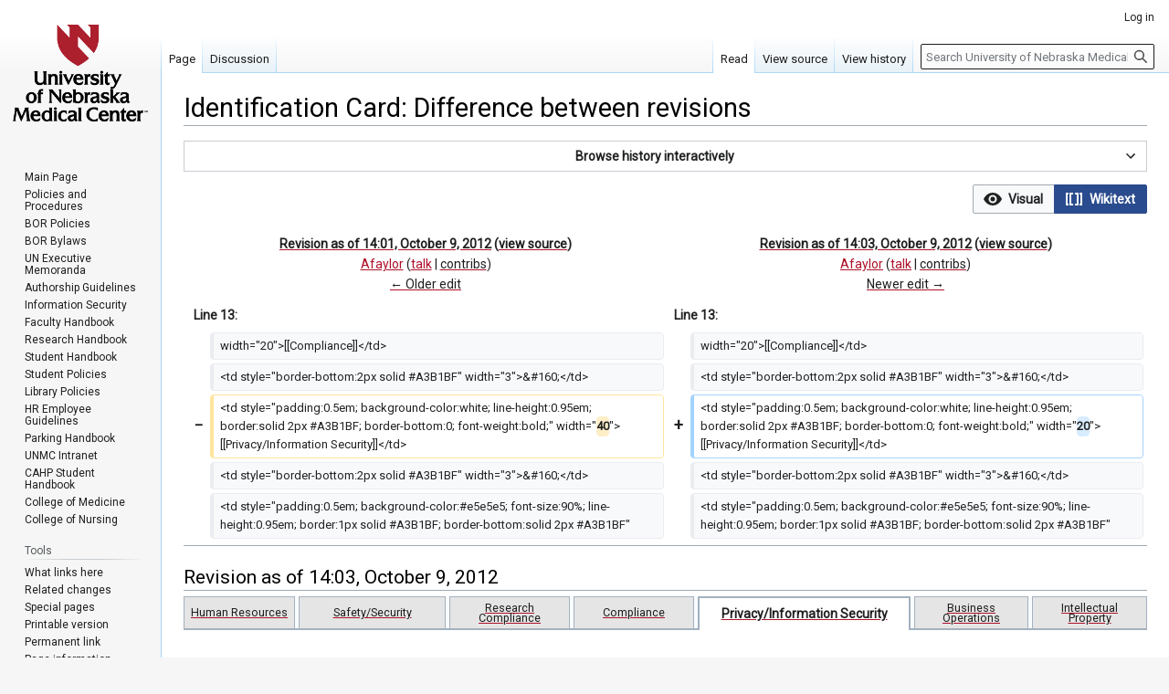

--- FILE ---
content_type: text/html; charset=UTF-8
request_url: https://wiki.unmc.edu/index.php?title=Identification_Card&oldid=1281&diff=prev
body_size: 8258
content:
<!DOCTYPE html>
<html class="client-nojs" lang="en" dir="ltr">
<head>
<meta charset="UTF-8"/>
<title>Identification Card: Difference between revisions - University of Nebraska Medical Center</title>
<script>document.documentElement.className="client-js";RLCONF={"wgBreakFrames":false,"wgSeparatorTransformTable":["",""],"wgDigitTransformTable":["",""],"wgDefaultDateFormat":"mdy","wgMonthNames":["","January","February","March","April","May","June","July","August","September","October","November","December"],"wgRequestId":"871d65ea1cf79dbca475f481","wgCSPNonce":false,"wgCanonicalNamespace":"","wgCanonicalSpecialPageName":false,"wgNamespaceNumber":0,"wgPageName":"Identification_Card","wgTitle":"Identification Card","wgCurRevisionId":16333,"wgRevisionId":1281,"wgArticleId":36,"wgIsArticle":true,"wgIsRedirect":false,"wgAction":"view","wgUserName":null,"wgUserGroups":["*"],"wgCategories":[],"wgPageContentLanguage":"en","wgPageContentModel":"wikitext","wgRelevantPageName":"Identification_Card","wgRelevantArticleId":36,"wgIsProbablyEditable":false,"wgRelevantPageIsProbablyEditable":false,"wgRestrictionEdit":[],"wgRestrictionMove":[],"wgMFDisplayWikibaseDescriptions":{"search":false,"nearby":false,
"watchlist":false,"tagline":false},"wgVisualEditor":{"pageLanguageCode":"en","pageLanguageDir":"ltr","pageVariantFallbacks":"en"},"wgVector2022PreviewPages":[],"wgMediaViewerOnClick":true,"wgMediaViewerEnabledByDefault":true,"extRevisionSliderTimeOffset":-360,"wgDiffOldId":1280,"wgDiffNewId":1281,"wgEditSubmitButtonLabelPublish":false};RLSTATE={"site.styles":"ready","user.styles":"ready","user":"ready","user.options":"loading","ext.RevisionSlider.lazyCss":"ready","ext.RevisionSlider.noscript":"ready","oojs-ui-core.styles":"ready","oojs-ui.styles.indicators":"ready","mediawiki.widgets.styles":"ready","oojs-ui-core.icons":"ready","ext.visualEditor.diffPage.init.styles":"ready","oojs-ui.styles.icons-accessibility":"ready","oojs-ui.styles.icons-editing-advanced":"ready","mediawiki.interface.helpers.styles":"ready","mediawiki.diff.styles":"ready","skins.vector.styles.legacy":"ready","ext.visualEditor.desktopArticleTarget.noscript":"ready"};RLPAGEMODULES=["ext.RevisionSlider.lazyJs",
"ext.visualEditor.diffPage.init","mediawiki.diff","site","mediawiki.page.ready","skins.vector.legacy.js","ext.visualEditor.desktopArticleTarget.init","ext.visualEditor.targetLoader"];</script>
<script>(RLQ=window.RLQ||[]).push(function(){mw.loader.implement("user.options@12s5i",function($,jQuery,require,module){mw.user.tokens.set({"patrolToken":"+\\","watchToken":"+\\","csrfToken":"+\\"});});});</script>
<link rel="stylesheet" href="/load.php?lang=en&amp;modules=ext.RevisionSlider.lazyCss%2Cnoscript%7Cext.visualEditor.desktopArticleTarget.noscript%7Cext.visualEditor.diffPage.init.styles%7Cmediawiki.diff.styles%7Cmediawiki.interface.helpers.styles%7Cmediawiki.widgets.styles%7Coojs-ui-core.icons%2Cstyles%7Coojs-ui.styles.icons-accessibility%2Cicons-editing-advanced%2Cindicators%7Cskins.vector.styles.legacy&amp;only=styles&amp;skin=vector"/>
<script async="" src="/load.php?lang=en&amp;modules=startup&amp;only=scripts&amp;raw=1&amp;skin=vector"></script>
<meta name="ResourceLoaderDynamicStyles" content=""/>
<link rel="stylesheet" href="/load.php?lang=en&amp;modules=site.styles&amp;only=styles&amp;skin=vector"/>
<meta name="generator" content="MediaWiki 1.39.4"/>
<meta name="robots" content="noindex,nofollow"/>
<meta name="format-detection" content="telephone=no"/>
<meta name="site" content="policy-wiki"/>
<meta name="viewport" content="width=1000"/>
<link rel="icon" href="/favicon.ico"/>
<link rel="search" type="application/opensearchdescription+xml" href="/opensearch_desc.php" title="University of Nebraska Medical Center (en)"/>
<link rel="EditURI" type="application/rsd+xml" href="https://wiki.unmc.edu/api.php?action=rsd"/>
<link rel="alternate" type="application/atom+xml" title="University of Nebraska Medical Center Atom feed" href="/index.php?title=Special:RecentChanges&amp;feed=atom"/>
</head>
<body class="mediawiki ltr sitedir-ltr mw-hide-empty-elt ns-0 ns-subject page-Identification_Card rootpage-Identification_Card skin-vector action-view skin-vector-legacy vector-feature-language-in-header-enabled vector-feature-language-in-main-page-header-disabled vector-feature-language-alert-in-sidebar-disabled vector-feature-sticky-header-disabled vector-feature-sticky-header-edit-disabled vector-feature-table-of-contents-disabled vector-feature-visual-enhancement-next-disabled"><div id="mw-page-base" class="noprint"></div>
<div id="mw-head-base" class="noprint"></div>
<div id="content" class="mw-body" role="main">
	<a id="top"></a>
	<div id="siteNotice"></div>
	<div class="mw-indicators">
	</div>
	<h1 id="firstHeading" class="firstHeading mw-first-heading">Identification Card: Difference between revisions</h1>
	<div id="bodyContent" class="vector-body">
		<div id="siteSub" class="noprint">From University of Nebraska Medical Center</div>
		<div id="contentSub"></div>
		<div id="contentSub2"></div>
		
		<div id="jump-to-nav"></div>
		<a class="mw-jump-link" href="#mw-head">Jump to navigation</a>
		<a class="mw-jump-link" href="#searchInput">Jump to search</a>
		<div id="mw-content-text" class="mw-body-content mw-content-ltr" lang="en" dir="ltr"><noscript><iframe src="https://www.googletagmanager.com/ns.html?id=GTM-WCGJSRG" height="0" width="0" style="display:none;visibility:hidden"></iframe></noscript><div class="mw-revslider-container" aria-hidden="true"><span style='width: 100%; text-align: center;' id='ooui-php-1' class='mw-revslider-toggle-button oo-ui-widget oo-ui-widget-enabled oo-ui-buttonElement oo-ui-buttonElement-frameless oo-ui-indicatorElement oo-ui-labelElement oo-ui-buttonWidget' data-ooui='{"_":"OO.ui.ButtonWidget","rel":["nofollow"],"framed":false,"indicator":"down","label":"Browse history interactively","title":"Open revision slider","classes":["mw-revslider-toggle-button"]}'><a role='button' title='Open revision slider' tabindex='0' rel='nofollow' class='oo-ui-buttonElement-button'><span class='oo-ui-iconElement-icon oo-ui-iconElement-noIcon'></span><span class='oo-ui-labelElement-label'>Browse history interactively</span><span class='oo-ui-indicatorElement-indicator oo-ui-indicator-down'></span></a></span><div class="mw-revslider-slider-wrapper" style=" display: none;"><div class="mw-revslider-placeholder"><div class="mw-revslider-spinner"><div class="mw-revslider-bounce"></div></div></div></div></div><div class="ve-init-mw-diffPage-diffMode"><span class='oo-ui-widget oo-ui-widget-enabled oo-ui-buttonGroupWidget'><span aria-disabled='true' class='oo-ui-widget oo-ui-widget-disabled oo-ui-buttonElement oo-ui-buttonElement-framed oo-ui-iconElement oo-ui-labelElement oo-ui-buttonWidget'><a role='button' tabindex='-1' aria-disabled='true' rel='nofollow' class='oo-ui-buttonElement-button'><span class='oo-ui-iconElement-icon oo-ui-icon-eye oo-ui-image-invert'></span><span class='oo-ui-labelElement-label'>Visual</span><span class='oo-ui-indicatorElement-indicator oo-ui-indicatorElement-noIndicator oo-ui-image-invert'></span></a></span><span class='oo-ui-widget oo-ui-widget-enabled oo-ui-buttonElement oo-ui-buttonElement-framed oo-ui-iconElement oo-ui-labelElement oo-ui-buttonWidget oo-ui-buttonElement-active'><a role='button' tabindex='0' rel='nofollow' class='oo-ui-buttonElement-button'><span class='oo-ui-iconElement-icon oo-ui-icon-wikiText oo-ui-image-invert'></span><span class='oo-ui-labelElement-label'>Wikitext</span><span class='oo-ui-indicatorElement-indicator oo-ui-indicatorElement-noIndicator oo-ui-image-invert'></span></a></span></span></div><table class="diff diff-contentalign-left diff-editfont-monospace" data-mw="interface">
				<col class="diff-marker" />
				<col class="diff-content" />
				<col class="diff-marker" />
				<col class="diff-content" />
				<tr class="diff-title" lang="en">
				<td colspan="2" class="diff-otitle diff-side-deleted"><div id="mw-diff-otitle1"><strong><a href="/index.php?title=Identification_Card&amp;oldid=1280" title="Identification Card">Revision as of 14:01, October 9, 2012</a> <span class="mw-diff-edit">(<a href="/index.php?title=Identification_Card&amp;action=edit&amp;oldid=1280" title="Identification Card">view source</a>)</span></strong></div><div id="mw-diff-otitle2"><a href="/index.php?title=User:Afaylor&amp;action=edit&amp;redlink=1" class="new mw-userlink" title="User:Afaylor (page does not exist)"><bdi>Afaylor</bdi></a> <span class="mw-usertoollinks">(<a href="/index.php?title=User_talk:Afaylor&amp;action=edit&amp;redlink=1" class="new mw-usertoollinks-talk" title="User talk:Afaylor (page does not exist)">talk</a> | <a href="/index.php/Special:Contributions/Afaylor" class="mw-usertoollinks-contribs" title="Special:Contributions/Afaylor">contribs</a>)</span></div><div id="mw-diff-otitle3"><span class="comment mw-comment-none">No edit summary</span></div><div id="mw-diff-otitle5"></div><div id="mw-diff-otitle4"><a href="/index.php?title=Identification_Card&amp;diff=prev&amp;oldid=1280" title="Identification Card" id="differences-prevlink">← Older edit</a></div></td>
				<td colspan="2" class="diff-ntitle diff-side-added"><div id="mw-diff-ntitle1"><strong><a href="/index.php?title=Identification_Card&amp;oldid=1281" title="Identification Card">Revision as of 14:03, October 9, 2012</a> <span class="mw-diff-edit">(<a href="/index.php?title=Identification_Card&amp;action=edit&amp;oldid=1281" title="Identification Card">view source</a>)</span> </strong></div><div id="mw-diff-ntitle2"><a href="/index.php?title=User:Afaylor&amp;action=edit&amp;redlink=1" class="new mw-userlink" title="User:Afaylor (page does not exist)"><bdi>Afaylor</bdi></a> <span class="mw-usertoollinks">(<a href="/index.php?title=User_talk:Afaylor&amp;action=edit&amp;redlink=1" class="new mw-usertoollinks-talk" title="User talk:Afaylor (page does not exist)">talk</a> | <a href="/index.php/Special:Contributions/Afaylor" class="mw-usertoollinks-contribs" title="Special:Contributions/Afaylor">contribs</a>)</span> </div><div id="mw-diff-ntitle3"><span class="comment mw-comment-none">No edit summary</span></div><div id="mw-diff-ntitle5"></div><div id="mw-diff-ntitle4"><a href="/index.php?title=Identification_Card&amp;diff=next&amp;oldid=1281" title="Identification Card" id="differences-nextlink">Newer edit →</a></div></td>
				</tr><tr><td colspan="2" class="diff-lineno" id="mw-diff-left-l13">Line 13:</td>
<td colspan="2" class="diff-lineno">Line 13:</td></tr>
<tr><td class="diff-marker"></td><td class="diff-context diff-side-deleted"><div>width=&quot;20&quot;&gt;[[Compliance]]&lt;/td&gt;</div></td><td class="diff-marker"></td><td class="diff-context diff-side-added"><div>width=&quot;20&quot;&gt;[[Compliance]]&lt;/td&gt;</div></td></tr>
<tr><td class="diff-marker"></td><td class="diff-context diff-side-deleted"><div>&lt;td style=&quot;border-bottom:2px solid #A3B1BF&quot; width=&quot;3&quot;&gt;&amp;#160;&lt;/td&gt;</div></td><td class="diff-marker"></td><td class="diff-context diff-side-added"><div>&lt;td style=&quot;border-bottom:2px solid #A3B1BF&quot; width=&quot;3&quot;&gt;&amp;#160;&lt;/td&gt;</div></td></tr>
<tr><td class="diff-marker" data-marker="−"></td><td class="diff-deletedline diff-side-deleted"><div>&lt;td style=&quot;padding:0.5em; background-color:white; line-height:0.95em; border:solid 2px #A3B1BF; border-bottom:0; font-weight:bold;&quot; width=&quot;<del class="diffchange diffchange-inline">40</del>&quot;&gt;[[Privacy/Information Security]]&lt;/td&gt;</div></td><td class="diff-marker" data-marker="+"></td><td class="diff-addedline diff-side-added"><div>&lt;td style=&quot;padding:0.5em; background-color:white; line-height:0.95em; border:solid 2px #A3B1BF; border-bottom:0; font-weight:bold;&quot; width=&quot;<ins class="diffchange diffchange-inline">20</ins>&quot;&gt;[[Privacy/Information Security]]&lt;/td&gt;</div></td></tr>
<tr><td class="diff-marker"></td><td class="diff-context diff-side-deleted"><div>&lt;td style=&quot;border-bottom:2px solid #A3B1BF&quot; width=&quot;3&quot;&gt;&amp;#160;&lt;/td&gt;</div></td><td class="diff-marker"></td><td class="diff-context diff-side-added"><div>&lt;td style=&quot;border-bottom:2px solid #A3B1BF&quot; width=&quot;3&quot;&gt;&amp;#160;&lt;/td&gt;</div></td></tr>
<tr><td class="diff-marker"></td><td class="diff-context diff-side-deleted"><div>&lt;td style=&quot;padding:0.5em; background-color:#e5e5e5; font-size:90%; line-height:0.95em; border:1px solid #A3B1BF; border-bottom:solid 2px #A3B1BF&quot;  </div></td><td class="diff-marker"></td><td class="diff-context diff-side-added"><div>&lt;td style=&quot;padding:0.5em; background-color:#e5e5e5; font-size:90%; line-height:0.95em; border:1px solid #A3B1BF; border-bottom:solid 2px #A3B1BF&quot;  </div></td></tr>
</table><hr class='diff-hr' id='mw-oldid' />
		<h2 class='diff-currentversion-title'>Revision as of 14:03, October 9, 2012</h2>
<div class="mw-parser-output"><table style="background:#F8FCFF; text-align:center" width="100%" cellspacing="0" cellpadding="0" border="0">
<tbody><tr>
<td style="padding:0.5em; background-color:#e5e5e5; font-size:90%; line-height:0.95em; border:1px solid #A3B1BF; border-bottom:solid 2px #A3B1BF" width="20"><a href="/index.php/Human_Resources" title="Human Resources">Human Resources</a></td>
<td style="border-bottom:2px solid #A3B1BF" width="3">&#160;</td>
<td style="padding:0.5em; background-color:#e5e5e5; font-size:90%; line-height:0.95em; border:1px solid #A3B1BF; border-bottom:solid 2px #A3B1BF" width="20"><a href="/index.php/Safety/Security" title="Safety/Security">Safety/Security</a> </td>
<td style="border-bottom:2px solid #A3B1BF" width="3">&#160;</td>
<td style="padding:0.5em; background-color:#e5e5e5; font-size:90%; line-height:0.95em; border:1px solid #A3B1BF; border-bottom:solid 2px #A3B1BF" width="20"><a href="/index.php/Research_Compliance" title="Research Compliance">Research Compliance</a> </td>
<td style="border-bottom:2px solid #A3B1BF" width="3">&#160;</td>
<td style="padding:0.5em; background-color:#e5e5e5; font-size:90%; line-height:0.95em; border:1px solid #A3B1BF; border-bottom:solid 2px #A3B1BF" width="20"><a href="/index.php/Compliance" title="Compliance">Compliance</a></td>
<td style="border-bottom:2px solid #A3B1BF" width="3">&#160;</td>
<td style="padding:0.5em; background-color:white; line-height:0.95em; border:solid 2px #A3B1BF; border-bottom:0; font-weight:bold;" width="20"><a href="/index.php/Privacy/Information_Security" title="Privacy/Information Security">Privacy/Information Security</a></td>
<td style="border-bottom:2px solid #A3B1BF" width="3">&#160;</td>
<td style="padding:0.5em; background-color:#e5e5e5; font-size:90%; line-height:0.95em; border:1px solid #A3B1BF; border-bottom:solid 2px #A3B1BF" width="20"><a href="/index.php/Business_Operations" title="Business Operations">Business Operations</a></td>
<td style="border-bottom:2px solid #A3B1BF" width="3">&#160;</td>
<td style="padding:0.5em; background-color:#e5e5e5; font-size:90%; line-height:0.95em; border:1px solid #A3B1BF; border-bottom:solid 2px #A3B1BF" width="20"><a href="/index.php/Intellectual_Property" title="Intellectual Property">Intellectual Property</a></td>
</tr>
</tbody></table>
<p><br />
<a class="mw-selflink selflink">Identification Card</a> | <a href="/index.php/Secure_Area_Card_Access" title="Secure Area Card Access">Secure Area Card Access</a> | <a href="/index.php/Privacy/Confidentiality" title="Privacy/Confidentiality">Privacy/Confidentiality</a> | <a href="/index.php/Computer_Use/Electronic_Information" title="Computer Use/Electronic Information">Computer Use/Electronic Information</a> | <a href="/index.php/Confidential_Information" class="mw-redirect" title="Confidential Information">Confidential Information</a> | <a href="/index.php/Protected_Health_Information_(PHI)" class="mw-redirect" title="Protected Health Information (PHI)">Protected Health Information (PHI)</a> | <a href="/index.php/Notice_of_Privacy_Practices" title="Notice of Privacy Practices">Notice of Privacy Practices</a> | <a href="/index.php/Access_to_Designated_Record_Set" title="Access to Designated Record Set">Access to Designated Record Set</a> | <a href="/index.php/Accounting_of_PHI_Disclosures" title="Accounting of PHI Disclosures">Accounting of PHI Disclosures</a> | <a href="/index.php/Patient/Consumer_Complaints" title="Patient/Consumer Complaints">Patient/Consumer Complaints</a> | <a href="/index.php/Vendors" title="Vendors">Vendors</a> | <a href="/index.php/Fax_Transmissions" title="Fax Transmissions">Fax Transmissions</a> | <a href="/index.php/Psychotherapy_Notes" title="Psychotherapy Notes">Psychotherapy Notes</a> | <a href="/index.php/Facility_Security" title="Facility Security">Facility Security</a> | <a href="/index.php/Conditions_of_Treatment_Form" title="Conditions of Treatment Form">Conditions of Treatment Form</a> | <a href="/index.php/Informed_Consent_for_UNMC_Media" title="Informed Consent for UNMC Media">Informed Consent for UNMC Media</a> | <a href="/index.php/Transporting_Protected_Health_Information" title="Transporting Protected Health Information">Transporting Protected Health Information</a>
<br /><br />
POLICY NO: <b>6008</b><br />
EFFECTIVE DATE: <b>02/10/05</b><br /><br /> 
<big><b>Identification Card Policy</b></big>
<br /><br />
</p>
<h2><span class="mw-headline" id="Basis_for_Policy">Basis for Policy</span></h2>
<p>It is the policy of the University of Nebraska Medical Center (UNMC) to comply with authoritative guidelines, to assure a safe and secure workplace for faculty, staff, students, patients and visitors, and to protect the property of the University. Further, it is the policy of UNMC to protect confidentiality and privacy through appropriate use of information gathered in the course of employment or other affiliation with UNMC or entrusted to UNMC for academic, research, patient care, or administrative purposes.
</p>
<h2><span class="mw-headline" id="Card_Policy">Card Policy</span></h2>
<p>To ensure a safe and secure workplace, all faculty, staff, house officers, students, and volunteers are required to wear a photo identification card which:    
</p>
<ul><li>indicates the individual's name, department, and college or unit</li>
<li>promotes a positive public image</li>
<li>is consistently displayed throughout UNMC/The Nebraska Medical Center/UMA/UDA</li></ul>
<p><br />
</p><p>Individuals who are providing a service on campus and who are not members of the workforce should have identification cards.  It is the department’s responsibility to ensure appropriate identification is utilized. 
</p><p>Examples of identification may include, but not be limited to,    
</p>
<ul><li>individuals who are on campus the majority of normal work time (i.e. Creighton or VA employees who office on the UNMC campus, visitors from other countries who are assigned work responsibilities) should have a photo identification badge.</li></ul>
<p>vendors should have identification from their company or be issued temporary identification.  Temporary identification could be a “visitor” badge or a “label.”<br />
<br />
</p>
<h2><span class="mw-headline" id="General_Information">General Information</span></h2>
<ul><li>ID cards will not be sent through the campus mail system.</li>
<li>Individuals terminating employment with the UNMC are required to return issued ID cards (see UNMC Policy No. 1006, Employee Separation Policy).</li>
<li>Individuals who give their ID card to other employees, visitors, etc. are subject to disciplinary action, up to and including termination.</li>
<li>Individuals who consistently do not wear their ID badge or refuse to wear their ID badge are subject to disciplinary action.<br /></li></ul>
<p><br />
For more information, see the Secure Area Card Access Control Policy, the Secure Area Card Access Control Procedures, or the <a rel="nofollow" class="external text" href="http://info.unmc.edu/unecard/">Photo ID Card website</a>, or contact the <a rel="nofollow" class="external text" href="mailto:ktilford@unmc.edu">Photo ID Office</a>. 
</p><p><a href="/index.php/Secure_Area_Card_Access" title="Secure Area Card Access">Secure Area Card Access</a> Control Policy / <a href="/index.php/Secure_Area_Card_Access_Control_Procedures" title="Secure Area Card Access Control Procedures">Secure Area Card Access Control Procedures</a> 
</p><p>This policy replaces UNMC Policy #6008 (UNeCard Photo Identification and Secure Card Access Control Policy), issued on 03/17/03.
This page updated on Friday, February 04, 2005, by <a rel="nofollow" class="external text" href="mailto:dpanowic@unmc.edu">dkp</a>.
</p></div>
<div class="printfooter" data-nosnippet="">Retrieved from "<a dir="ltr" href="https://wiki.unmc.edu/index.php?title=Identification_Card&amp;oldid=1281">https://wiki.unmc.edu/index.php?title=Identification_Card&amp;oldid=1281</a>"</div></div>
		<div id="catlinks" class="catlinks catlinks-allhidden" data-mw="interface"></div>
	</div>
</div>

<div id="mw-navigation">
	<h2>Navigation menu</h2>
	<div id="mw-head">
		

<nav id="p-personal" class="vector-menu mw-portlet mw-portlet-personal vector-user-menu-legacy" aria-labelledby="p-personal-label" role="navigation"  >
	<h3
		id="p-personal-label"
		
		class="vector-menu-heading "
	>
		<span class="vector-menu-heading-label">Personal tools</span>
	</h3>
	<div class="vector-menu-content">
		
		<ul class="vector-menu-content-list"><li id="pt-login" class="mw-list-item"><a href="/index.php?title=Special:UserLogin&amp;returnto=Identification+Card&amp;returntoquery=oldid%3D1281%26diff%3Dprev" title="You are encouraged to log in; however, it is not mandatory [o]" accesskey="o"><span>Log in</span></a></li></ul>
		
	</div>
</nav>

		<div id="left-navigation">
			

<nav id="p-namespaces" class="vector-menu mw-portlet mw-portlet-namespaces vector-menu-tabs vector-menu-tabs-legacy" aria-labelledby="p-namespaces-label" role="navigation"  >
	<h3
		id="p-namespaces-label"
		
		class="vector-menu-heading "
	>
		<span class="vector-menu-heading-label">Namespaces</span>
	</h3>
	<div class="vector-menu-content">
		
		<ul class="vector-menu-content-list"><li id="ca-nstab-main" class="selected mw-list-item"><a href="/index.php/Identification_Card" title="View the content page [c]" accesskey="c"><span>Page</span></a></li><li id="ca-talk" class="new mw-list-item"><a href="/index.php?title=Talk:Identification_Card&amp;action=edit&amp;redlink=1" rel="discussion" title="Discussion about the content page (page does not exist) [t]" accesskey="t"><span>Discussion</span></a></li></ul>
		
	</div>
</nav>

			

<nav id="p-variants" class="vector-menu mw-portlet mw-portlet-variants emptyPortlet vector-menu-dropdown" aria-labelledby="p-variants-label" role="navigation"  >
	<input type="checkbox"
		id="p-variants-checkbox"
		role="button"
		aria-haspopup="true"
		data-event-name="ui.dropdown-p-variants"
		class="vector-menu-checkbox"
		aria-labelledby="p-variants-label"
	/>
	<label
		id="p-variants-label"
		 aria-label="Change language variant"
		class="vector-menu-heading "
	>
		<span class="vector-menu-heading-label">English</span>
	</label>
	<div class="vector-menu-content">
		
		<ul class="vector-menu-content-list"></ul>
		
	</div>
</nav>

		</div>
		<div id="right-navigation">
			

<nav id="p-views" class="vector-menu mw-portlet mw-portlet-views vector-menu-tabs vector-menu-tabs-legacy" aria-labelledby="p-views-label" role="navigation"  >
	<h3
		id="p-views-label"
		
		class="vector-menu-heading "
	>
		<span class="vector-menu-heading-label">Views</span>
	</h3>
	<div class="vector-menu-content">
		
		<ul class="vector-menu-content-list"><li id="ca-view" class="selected mw-list-item"><a href="/index.php/Identification_Card"><span>Read</span></a></li><li id="ca-viewsource" class="mw-list-item"><a href="/index.php?title=Identification_Card&amp;action=edit&amp;oldid=1281" title="This page is protected.&#10;You can view its source [e]" accesskey="e"><span>View source</span></a></li><li id="ca-history" class="mw-list-item"><a href="/index.php?title=Identification_Card&amp;action=history" title="Past revisions of this page [h]" accesskey="h"><span>View history</span></a></li></ul>
		
	</div>
</nav>

			

<nav id="p-cactions" class="vector-menu mw-portlet mw-portlet-cactions emptyPortlet vector-menu-dropdown" aria-labelledby="p-cactions-label" role="navigation"  title="More options" >
	<input type="checkbox"
		id="p-cactions-checkbox"
		role="button"
		aria-haspopup="true"
		data-event-name="ui.dropdown-p-cactions"
		class="vector-menu-checkbox"
		aria-labelledby="p-cactions-label"
	/>
	<label
		id="p-cactions-label"
		
		class="vector-menu-heading "
	>
		<span class="vector-menu-heading-label">More</span>
	</label>
	<div class="vector-menu-content">
		
		<ul class="vector-menu-content-list"></ul>
		
	</div>
</nav>

			
<div id="p-search" role="search" class="vector-search-box-vue  vector-search-box-show-thumbnail vector-search-box-auto-expand-width vector-search-box">
	<div>
			<h3 >
				<label for="searchInput">Search</label>
			</h3>
		<form action="/index.php" id="searchform"
			class="vector-search-box-form">
			<div id="simpleSearch"
				class="vector-search-box-inner"
				 data-search-loc="header-navigation">
				<input class="vector-search-box-input"
					 type="search" name="search" placeholder="Search University of Nebraska Medical Center" aria-label="Search University of Nebraska Medical Center" autocapitalize="sentences" title="Search University of Nebraska Medical Center [f]" accesskey="f" id="searchInput"
				>
				<input type="hidden" name="title" value="Special:Search">
				<input id="mw-searchButton"
					 class="searchButton mw-fallbackSearchButton" type="submit" name="fulltext" title="Search the pages for this text" value="Search">
				<input id="searchButton"
					 class="searchButton" type="submit" name="go" title="Go to a page with this exact name if it exists" value="Go">
			</div>
		</form>
	</div>
</div>

		</div>
	</div>
	

<div id="mw-panel">
	<div id="p-logo" role="banner">
		<a class="mw-wiki-logo" href="/index.php/Policies_and_Guidelines"
			title="Visit the main page"></a>
	</div>
	

<nav id="p-navigation" class="vector-menu mw-portlet mw-portlet-navigation vector-menu-portal portal" aria-labelledby="p-navigation-label" role="navigation"  >
	<h3
		id="p-navigation-label"
		
		class="vector-menu-heading "
	>
		<span class="vector-menu-heading-label">Navigation</span>
	</h3>
	<div class="vector-menu-content">
		
		<ul class="vector-menu-content-list"><li id="n-Main-Page" class="mw-list-item"><a href="/index.php/Policies_and_Guidelines"><span>Main Page</span></a></li><li id="n-Policies-and-Procedures" class="mw-list-item"><a href="/index.php/Policies_and_Procedures"><span>Policies and Procedures</span></a></li><li id="n-BOR-Policies" class="mw-list-item"><a href="https://nebraska.edu/-/media/unca/docs/offices-and-policies/policies/board-governing-documents/board-of-regents-policies.pdf" rel="nofollow"><span>BOR Policies</span></a></li><li id="n-BOR-Bylaws" class="mw-list-item"><a href="https://nebraska.edu/docs/board/bylaws.pdf" rel="nofollow"><span>BOR Bylaws</span></a></li><li id="n-UN-Executive-Memoranda" class="mw-list-item"><a href="https://nebraska.edu/bylaws-and-policies/executive-memoranda.html" rel="nofollow"><span>UN Executive Memoranda</span></a></li><li id="n-Authorship-Guidelines" class="mw-list-item"><a href="/index.php/Authorship_Guidelines"><span>Authorship Guidelines</span></a></li><li id="n-Information-Security" class="mw-list-item"><a href="https://info.unmc.edu/its-security/policies/procedures/index.html" rel="nofollow"><span>Information Security</span></a></li><li id="n-Faculty-Handbook" class="mw-list-item"><a href="https://info.unmc.edu/wiki/index.php/Faculty_Handbook" rel="nofollow"><span>Faculty Handbook</span></a></li><li id="n-Research-Handbook" class="mw-list-item"><a href="https://guides.unmc.edu/books/research-handbook" rel="nofollow"><span>Research Handbook</span></a></li><li id="n-Student-Handbook" class="mw-list-item"><a href="https://catalog.unmc.edu/" rel="nofollow"><span>Student Handbook</span></a></li><li id="n-Student-Policies" class="mw-list-item"><a href="/index.php/Student_Policies"><span>Student Policies</span></a></li><li id="n-Library-Policies" class="mw-list-item"><a href="/index.php/Library_Policies"><span>Library Policies</span></a></li><li id="n-HR-Employee-Guidelines" class="mw-list-item"><a href="/index.php/HR_Employee_Guidelines:Home"><span>HR Employee Guidelines</span></a></li><li id="n-Parking-Handbook" class="mw-list-item"><a href="https://info.unmc.edu/_documents/parking/pk_manual.pdf" rel="nofollow"><span>Parking Handbook</span></a></li><li id="n-UNMC-Intranet" class="mw-list-item"><a href="https://info.unmc.edu/" rel="nofollow"><span>UNMC Intranet</span></a></li><li id="n-CAHP-Student-Handbook" class="mw-list-item"><a href="https://www.unmc.edu/cahphandbook/index.php/Main_Page" rel="nofollow"><span>CAHP Student Handbook</span></a></li><li id="n-College-of-Medicine" class="mw-list-item"><a href="/index.php/College_of_Medicine:Faculty_Guidelines_and_Procedures"><span>College of Medicine</span></a></li><li id="n-College-of-Nursing" class="mw-list-item"><a href="/index.php/College_of_Nursing"><span>College of Nursing</span></a></li></ul>
		
	</div>
</nav>

	

<nav id="p-tb" class="vector-menu mw-portlet mw-portlet-tb vector-menu-portal portal" aria-labelledby="p-tb-label" role="navigation"  >
	<h3
		id="p-tb-label"
		
		class="vector-menu-heading "
	>
		<span class="vector-menu-heading-label">Tools</span>
	</h3>
	<div class="vector-menu-content">
		
		<ul class="vector-menu-content-list"><li id="t-whatlinkshere" class="mw-list-item"><a href="/index.php/Special:WhatLinksHere/Identification_Card" title="A list of all wiki pages that link here [j]" accesskey="j"><span>What links here</span></a></li><li id="t-recentchangeslinked" class="mw-list-item"><a href="/index.php/Special:RecentChangesLinked/Identification_Card" rel="nofollow" title="Recent changes in pages linked from this page [k]" accesskey="k"><span>Related changes</span></a></li><li id="t-specialpages" class="mw-list-item"><a href="/index.php/Special:SpecialPages" title="A list of all special pages [q]" accesskey="q"><span>Special pages</span></a></li><li id="t-print" class="mw-list-item"><a href="javascript:print();" rel="alternate" title="Printable version of this page [p]" accesskey="p"><span>Printable version</span></a></li><li id="t-permalink" class="mw-list-item"><a href="/index.php?title=Identification_Card&amp;oldid=1281" title="Permanent link to this revision of this page"><span>Permanent link</span></a></li><li id="t-info" class="mw-list-item"><a href="/index.php?title=Identification_Card&amp;action=info" title="More information about this page"><span>Page information</span></a></li></ul>
		
	</div>
</nav>

	
</div>

</div>

<footer id="footer" class="mw-footer" role="contentinfo" >
	<ul id="footer-info">
	<li id="footer-info-lastmod"> This page was last edited on October 9, 2012, at 14:03.</li>
</ul>

	<ul id="footer-places">
	<li id="footer-places-about"><a href="/index.php/University_of_Nebraska_Medical_Center:About">Copyright Violations</a></li>
	<li id="footer-places-disclaimer"><a href="/index.php/University_of_Nebraska_Medical_Center:General_disclaimer">Notice of Privacy Practices</a></li>
	<li id="footer-places-computerusepolicy"><a href="/index.php/Computer_Use/Electronic_Information">University Computer Use Policy</a></li>
	<li id="footer-places-nondiscrimination"><a href="/index.php/Notice_of_Non_Discrimination">Notice of Non Discrimination</a></li>
	<li id="footer-places-mobileview"><a href="https://wiki.unmc.edu/index.php?title=Identification_Card&amp;oldid=1281&amp;diff=prev&amp;mobileaction=toggle_view_mobile" class="noprint stopMobileRedirectToggle">Mobile view</a></li>
</ul>

	
</footer>

<script>(function(w,d,s,l,i){w[l]=w[l]||[];w[l].push({"gtm.start":new Date().getTime(),event:"gtm.js"});var f=d.getElementsByTagName(s)[0],j=d.createElement(s),dl=l!="dataLayer"?"&l="+l:"";j.async=true;j.src="https://www.googletagmanager.com/gtm.js?id="+i+dl;f.parentNode.insertBefore(j,f);})(window,document,"script","dataLayer","GTM-WCGJSRG");</script>
<script>(RLQ=window.RLQ||[]).push(function(){mw.config.set({"wgPageParseReport":{"limitreport":{"cputime":"0.005","walltime":"0.019","ppvisitednodes":{"value":60,"limit":1000000},"postexpandincludesize":{"value":0,"limit":2097152},"templateargumentsize":{"value":0,"limit":2097152},"expansiondepth":{"value":2,"limit":100},"expensivefunctioncount":{"value":0,"limit":100},"unstrip-depth":{"value":0,"limit":20},"unstrip-size":{"value":0,"limit":5000000},"timingprofile":["100.00%    0.000      1 -total"]},"cachereport":{"timestamp":"20251118230631","ttl":86400,"transientcontent":false}}});mw.config.set({"wgBackendResponseTime":1508});});</script>
</body>
</html>

--- FILE ---
content_type: text/css; charset=utf-8
request_url: https://wiki.unmc.edu/load.php?lang=en&modules=site.styles&only=styles&skin=vector
body_size: 702
content:
@import url(https://fonts.googleapis.com/css2?family=Roboto&display=swap);*{font-family:Roboto,sans-serif !important}#content kbd,#content samp,#content code,#content pre,#content .ace_editor *,#content *[class*="monospace"],#content *[class*="CodeMirror"] *{font-family:"Cascadia Mono","Segoe UI Mono","Liberation Mono",Menlo,Monaco,Consolas,monospace !important;font-variant-ligatures:none}:root{--unmc-red:rgb(173 18 42);--rich-black:rgb(30 30 30);--unmc-red-bg:rgba(173,18,42,0.25)}#mw-navigation a,.mw-footer a{color:var(--rich-black) !important}#mw-navigation a,.mw-footer a:hover{text-decoration:none}#mw-navigation a:hover,.mw-footer a{text-decoration:underline}#searchInput{border-color:var(--rich-black)}#searchInput:focus,#simpleSearch:hover #searchInput:focus{border-color:var(--rich-black);box-shadow:inset 0 0 0 1px var(--rich-black)}#content a.new{color:var(--unmc-red) !important}.toctogglelabel,#content a:not([role~="button"]):not([class*="-ui-"]):not([class*="mw-diff"]):link,#content a:not([role~="button"]):not([class*="-ui-"]):not([class*="mw-diff"]):visited{color:var(--rich-black);text-decoration:underline;text-decoration-color:var(--unmc-red)}.toctogglelabel:hover,#content a:not([role~="button"]):not([class*="-ui-"]):not([class*="mw-diff"]):hover,#content a:not([role~="button"]):not([class*="-ui-"]):not([class*="mw-diff"]):active{text-decoration-thickness:0.15em}#mw-read-only-warning,.mw-editinginterface{background-color:var(--unmc-red-bg);border:1px solid var(--unmc-red);color:var(--unmc-red);margin-bottom:1.25em;padding:0.5em}@media print{@media print{#footer{display:none}#content{background:url(http://www.unmc.edu/images/bg-logo-unmc-large.png) repeat x scroll 0 0}}}

--- FILE ---
content_type: text/plain
request_url: https://www.google-analytics.com/j/collect?v=1&_v=j102&a=1118896907&t=pageview&_s=1&dl=https%3A%2F%2Fwiki.unmc.edu%2Findex.php%3Ftitle%3DIdentification_Card%26oldid%3D1281%26diff%3Dprev&ul=en-us%40posix&dt=Identification%20Card%3A%20Difference%20between%20revisions%20-%20University%20of%20Nebraska%20Medical%20Center&sr=1280x720&vp=1280x720&_u=YEDAAEABAAAAACAAI~&jid=365687168&gjid=1582146349&cid=1630340221.1763507133&tid=UA-4436860-22&_gid=644714179.1763507133&_r=1&_slc=1&gtm=45He5bh1n81WCGJSRGv832473937za200zd832473937&gcd=13l3l3l3l1l1&dma=0&tag_exp=103116026~103200004~104527906~104528501~104684208~104684211~105391253~115583767~115938465~115938468~116217636~116217638&z=24256880
body_size: -829
content:
2,cG-QCFPTV8D66